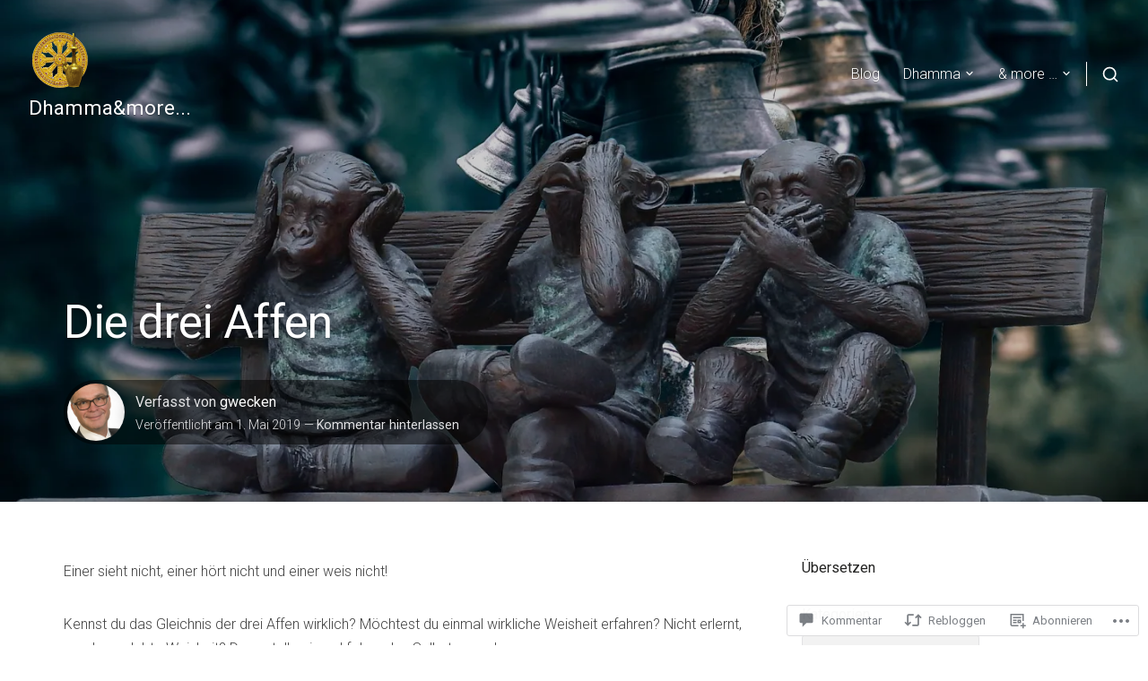

--- FILE ---
content_type: text/css;charset=utf-8
request_url: https://s0.wp.com/?custom-css=1&csblog=aiGDc&cscache=6&csrev=39
body_size: 262
content:
#fullscreen-header .featured-slide .hentry-inner{padding:60px 20px}#fullscreen-header,#fullscreen-header .featured-slide{height:80vh !important;min-height:80vh !important}#fullscreen-header .featured-slide .entry-title{font-size:3em}.has-background-cover .overlay{opacity:.2}.post-type-archive-jetpack-testimonial #page .jetpack-testimonial.hentry .entry-content,.jetpack-testimonial-shortcode .testimonial-entry-content{background:#F9F9F9}.post-type-archive-jetpack-testimonial #page .jetpack-testimonial.hentry .entry-content:after{border-top-color:#F6F6F6}.post-type-archive-jetpack-testimonial #page .jetpack-testimonial.hentry .entry-content,.jetpack-testimonial-shortcode .testimonial-entry-content{font-size:2em;color:#000}.display-posts-listing .alignleft{float:left;margin:5px 20px 5px 5px}.display-posts-listing{list-style-type:none;padding:0}.listing-item{clear:both;margin:10px 0;overflow:hidden;list-style:none;padding:15px;border:1px solid #eee}.listing-item a.image{float:left;margin-right:15px}.listing-item a.title{font-weight:700}.listing-item span.excerpt-dash{display:none}.listing-item span.excerpt{clear:right;display:block;margin-top:10px}.wp-block-newspack-blocks-carousel article .entry-title a{color:#fff}